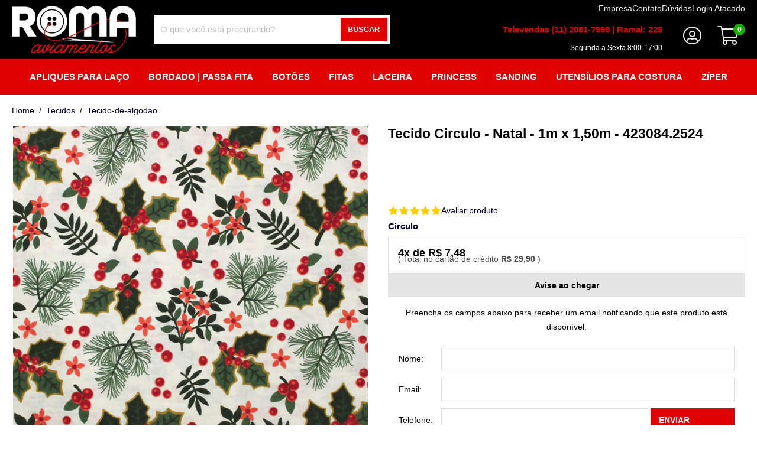

--- FILE ---
content_type: text/html; Charset=UTF-8
request_url: https://www.romaaviamentos.com.br/tecido-circulo--natal--1m-x-150m--4230842524.95800.html
body_size: 10092
content:
<!doctype html>
<html class="no-js" lang="pt-br">

<head>
	<meta charset="utf-8">
	<title>Tecido Circulo - Natal - 1m x 1,50m - 423084.2524</title>
	<meta name="description" content="Encontre Tecido Circulo Natal aqui na Roma Aviamentos e Armarinhos. Enviamos para todo Brasil e parcelamos no cartão de crédito.">
	<meta http-equiv="X-UA-Compatible" content="IE=edge">
	<meta name="viewport" content="width=device-width, initial-scale=1.0">	
	<meta name="language" content="pt-br" />
	<link rel="shortcut icon" href="/favicon.ico" type="image/x-icon" />
	<link rel='canonical' href='https://www.romaaviamentos.com.br/tecido-circulo--natal--1m-x-150m--4230842524.95800.html' />
	<meta name="theme-color" content="#fafafa">

	<meta property="og:title" content="Tecido Circulo - Natal - 1m x 1,50m - 423084.2524" />
	<meta property="og:description" content="Encontre Tecido Circulo Natal aqui na Roma Aviamentos e Armarinhos. Enviamos para todo Brasil e parcelamos no cartão de crédito." />
	<meta property="og:url" content='https://www.romaaviamentos.com.br/tecido-circulo--natal--1m-x-150m--4230842524.95800.html' />
	<meta property='og:image' content='/octopus/design/images/102/products/b/tecido_circulo_423084_2524.jpg' />

	<!-- Place favicon.ico in the root directory -->

	<!-- CSS -->
	<link rel="stylesheet" href="/octopus/next/assets/css/product/normalize.css" media="screen and (min-width: 1px)">
	<link rel="preload" href="/octopus/next/assets/css/product/swiper-bundle.min.css" as="style" onload="this.onload=null;this.rel='stylesheet'">
	<noscript>
	<link rel="stylesheet" href="/octopus/next/assets/css/product/swiper-bundle.min.css" />
	</noscript>
	<link rel="preload" href="/octopus/next/assets/css/autoComplete.min.css" as="style" onload="this.onload=null;this.rel='stylesheet'">
	<noscript>
	<link rel="stylesheet" href="/octopus/next/assets/css/autoComplete.min.css" />
	</noscript>
	<link rel="stylesheet" href="/octopus/next/assets/css/product/style.css?v=202202011450" media="screen and (min-width: 1px)" />
	<link rel="shortcut icon" href="/favicon.ico" type="image/x-icon" />
<link rel="preload" href="/octopus/design/fonts/font-awesome/5.6.3/css/light.min.css" as="style" onload="this.onload=null;this.rel='stylesheet'">
<noscript><link rel="stylesheet" href="/octopus/design/fonts/font-awesome/5.6.3/css/light.min.css" /></noscript>
<link rel="preload" href="/octopus/design/fonts/font-awesome/5.6.3/css/brands.min.css" as="style" onload="this.onload=null;this.rel='stylesheet'">
<noscript><link rel="stylesheet" href="/octopus/design/fonts/font-awesome/5.6.3/css/brands.min.css" /></noscript>
<link rel="preload" href="/octopus/design/fonts/font-awesome/5.6.3/css/fontawesome.min.css" as="style" onload="this.onload=null;this.rel='stylesheet'">
<noscript><link rel="stylesheet" href="/octopus/design/fonts/font-awesome/5.6.3/css/fontawesome.min.css" /></noscript>
<link rel="stylesheet" href="/octopus/design/css/102_vars.css" />
	<link rel="stylesheet" href="/octopus/design/css/102_1_0_29_product.css" media="screen and (min-width: 1px)" />

	<!-- JS -->
	<script type="application/ld+json">
	[{"@context":"http://schema.org","@type":"WebSite","name":"Roma Aviamentos, Armarinhos e Artesanatos Online ","alternateName":"romaaviamentos","url":"https://www.romaaviamentos.com.br","potentialAction":{"@type":"SearchAction","target":"https://www.romaaviamentos.com.br/octopus/?m=QS&qsf=0&qs={qs}","query-input":"required name=qs"}},{"@context":"http://schema.org","@type":"BreadcrumbList","itemListElement":[{"@type":"ListItem","position":1,"item":{"@id":"https://www.romaaviamentos.com.br","name":"home"}},{"@type":"ListItem","position":2,"item":{"@id":"https://www.romaaviamentos.com.br/tecidos","name":"Tecidos"}},{"@type":"ListItem","position":3,"item":{"@id":"https://www.romaaviamentos.com.br/tecidos/tecido-de-algodao","name":"tecido-de-algodao"}}]},{"@context":"https://schema.org/","@type":"Product","name":"Tecido Circulo - Natal - 1m x 1,50m - 423084.2524","image":["/octopus/design/images/102/products/b/tecido_circulo_423084_2524.jpg"],"description":"Tecido Circulo - Natal\n\nAqui na Roma Aviamentos você encontra Tecido Circulo com o tema Natal, ideal para a confecção de almofadas, patchwork, jogo americano, toalha de mesa e tudo o que sua imaginação permitir.\n\n  Tamanho: tecidos são cortados com 1m x 1,50m.\nComposição: 100% Algodão.","sku":"079333","gtin13":"7891113110822","brand":{"@type":"Brand","name":"Circulo"},"offers":[{"@type":"Offer","url":"https://www.romaaviamentos.com.br/tecido-circulo--natal--1m-x-150m--4230842524.95800.html","priceCurrency":"BRL","price":29.9,"priceSpecification":{"@type":"UnitPriceSpecification","priceType":"https://schema.org/ListPrice","price":29.9,"priceCurrency":"BRL"},"itemCondition":"https://schema.org/NewCondition","availability":"http://schema.org/OutOfStock","seller":{"@type":"Organization","name":"Roma Aviamentos, Armarinhos e Artesanatos Online "}}]}]
	</script>

	
<!-- Google Tag Manager -->
<script>var dataLayer = dataLayer || [];(function(w,d,s,l,i){w[l]=w[l]||[];w[l].push({'gtm.start':
new Date().getTime(),event:'gtm.js'});var f=d.getElementsByTagName(s)[0],
j=d.createElement(s),dl=l!='dataLayer'?'&l='+l:'';j.async=true;j.src=
'https://www.googletagmanager.com/gtm.js?id='+i+dl;f.parentNode.insertBefore(j,f);
})(window,document,'script','dataLayer','GTM-N9CJ8SV');</script>
<!-- End Google Tag Manager -->
	
<!-- Facebook Pixel Code -->
<script>
!function(f,b,e,v,n,t,s)
{if(f.fbq)return;n=f.fbq=function(){n.callMethod?
n.callMethod.apply(n,arguments):n.queue.push(arguments)};
if(!f._fbq)f._fbq=n;n.push=n;n.loaded=!0;n.version='2.0';
n.queue=[];t=b.createElement(e);t.async=!0;
t.src=v;s=b.getElementsByTagName(e)[0];
s.parentNode.insertBefore(t,s)}(window, document,'script',
'https://connect.facebook.net/pt_BR/fbevents.js');
fbq('init', '');
fbq('track', 'PageView');
</script>
<noscript>
<img height="1" width="1" style="display:none" 
src="https://www.facebook.com/tr?id=&ev=PageView&noscript=1"/>
</noscript>
<!-- End Facebook Pixel Code -->
	
</head>
<body id="product_view">


<!-- Google Tag Manager (noscript) -->
<noscript><iframe src="https://www.googletagmanager.com/ns.html?id=GTM-N9CJ8SV"
height="0" width="0" style="display:none;visibility:hidden"></iframe></noscript>
<!-- End Google Tag Manager (noscript) -->


	<header>
		<div class="fluid-wrapper">
			<div id="logo">
				<a href="/" aria-label="home">
					<img
						id="logo_img"
						src="/octopus/design/images/102/logo.png"
						alt="Roma Aviamentos, Armarinhos e Artesanatos Online "
						width="200"
						height="100"
					/>
				</a>
			</div>
			
<div id="menu0">
	<input id="mn0_toggle" class="hidden" type="checkbox">
	<label for="mn0_toggle" class="icon-toggle"></label>
<ul><li><span id='mn0_0' class='mn0'><a href="/"><span>home</span></a></span></li><li><span id='mn0_1' class='mn0'><a href="https://www.romaaviamentos.com.br/quem-somos/"><span>empresa</span></a></span></li><li><span id='mn0_2' class='mn0'><a href="https://www.romaaviamentos.com.br/contato/"><span>contato</span></a></span></li><li><span id='mn0_3' class='mn0'><a href="https://www.romaaviamentos.com.br/duvidas/"><span>dúvidas</span></a></span></li><li><span id='mn0_4' class='mn0'><a href="https://www.romaaviamentos.com.br/login-atacado"><span>login atacado</span></a></span></li></ul>
</div>

			<div id="menuU">
				<input id="mnU_toggle" class="hidden" type="checkbox" />
				<label for="mnU_toggle" class="icon-toggle"></label>
				<ul>
					<li id="mnU_1"><a href="/account" rel="nofollow"><span>Meu cadastro</span></a></li>
					<li id="mnU_2"><a href="/account/orders" rel="nofollow"><span>Meus pedidos</span></a></li>
					<li id="mnU_4">
						<div id="nav-account">
							<span class="nav_title">Olá, </span>
							<span class="nav_login"><a href="/account" rel="nofollow">Faça seu login</a></span>
						</div>
					</li>
				</ul>
			</div>
			<form id="quicksearch-form" name="quickSearchFrm" method="GET" action="/?m=QS&origin=frm">
				<input type="hidden" name="m" value="QS" />
				<input type="hidden" name="origin" value="frm" />
				<input id="quicksearch_toggle" class="hidden" type="checkbox" />
				<label for="quicksearch_toggle" class="icon-toggle"></label>

				<div id="quicksearch-container" class="quicksearch_top">
					<div id="quicksearch-search" class="autoComplete_wrapper">
						<input id="autoComplete" name="qs" type="search" dir="ltr" spellcheck=false autocorrect="off" autocomplete="off" autocapitalize="off" />
					</div>
					<button id="quicksearch-button">Buscar</button>
				</div>

			</form>
			<div id="nav_cart">
				<div id="nav_cart_header">
					<a class="icon-toggle" href="/cart" rel="nofollow">
						<span>Meu Carrinho</span>
					</a>
					<div id="nav_cart_total_items">0</div>
				</div>
			</div>
		</div>
	</header>
	<div id="main_container">
		<nav id="shop_nav"></nav>
		<div id='banner_1'><div id="televendas" class="imagem3" style="position:absolute;top:35px;right:160px;z-index:1000;text-align:right;line-height:2em;color:#fff;">
	<span style="display:block;font-weight:600;color:#e00200;">Televendas (11) 2081-7999 | Ramal: 228</span>
	<span style="font-size:.8em;">Segunda a Sexta 8:00-17:00</span>
</div></div><div id='banner_4'><ul id="menuX">
	<li>
		<a>Apliques para laço</a>
		<ul>
			<li><a href="/apliques-para-laco/apliques-para-lacos">Apliques Para Laços</a> </li>
			<li><a href="/apliques-para-laco/aplique-de-acrilico">Aplique de acrílico</a> </li>
			<li><a href="/apliques-para-laco/aplique-de-silicone">Aplique de silicone </a> </li>
			<li><a href="/apliques-para-laco/aplique-de-resina">Aplique de resina </a> </li>
			<li><a href="/apliques-para-laco/aplique-glitter">Aplique glitter</a> </li>
			<li><a href="/apliques-para-laco/aplique-paete">Aplique paetê</a> </li>
			<li><a href="/apliques-para-laco/aplique-biscuit">Aplique biscuit</a> </li>
			<li><a href="/apliques-para-laco/aplique-metalizado">Aplique metalizado</a> </li>
			<li><a href="/apliques-para-laco/aplique-transparente">Aplique transparente</a> </li>
			<li><a href="/apliques-para-laco/ver-todos-apliques-para-laco">Ver todos Apliques para Laço</a> </li>
		</ul>
	</li>
	<li>
		<a href="/bordado--passa-fita">Bordado | Passa fita</a>
		<ul>
			<li><a href="/bordado--passa-fita/faixa-digital">Faixa Digital</a></li>
			<li><a href="/bordado--passa-fita/bordado">Bordado</a></li>
			<li><a href="/bordado--passa-fita/bordado-ingles">Bordado inglês</a></li>
			<li><a href="bordado--passa-fita/passa-fita">Passa fita</a></li>
			<li><a href="/bordado--passa-fita/faixa-ponto-cruz">Faixa ponto cruz</a></li>
			<li><a href="/bordado--passa-fita/ver-todos-bordadopassa-fita">Ver todos Bordado|Passa Fita</a></li>
		</ul>
	</li>
	<li>
		<a href="/botoes">Botões</a>
		<ul>
			<li><a href="/botoes/botao-de-metal">Botão de Metal</a></li>
			<li><a href="/botoes/botoes-2-furos">Botões 2 furos</a></li>
			<li><a href="/botoes/botoes-4-furo">Botões 4 furos</a></li>
			<li><a href="/botoes/botoes-artesanais">Botões artesanais</a></li>
			<li><a href="/botoes/botoes-imantados">Botões Imantados </a></li>
			<li><a href="/botoes/botoes-infantis">Botões infantis</a></li>
			<li><a href="/botoes/botoes-com-pe">Botões com pé</a></li>
			<li><a href="/botoes/botoes-de-madeira">Botões de madeira</a></li>
			<li><a href="/botoes/botoes-de-resina">Botões de resina</a></li>
			<li><a href="/botoes/botoes-flex-jeans">Botões flex jeans</a></li>
			<li><a href="/botoes/botoes-para-camisaria">Botões para camisaria</a></li>
			<li><a href="/botoes/botoes-para-forrar">Botões para forrar</a></li>
			<li><a href="/botoes/botoes-patchwork">Botões patchwork</a></li>
			<li><a href="/botoes/botoes-madreperola">Botões madrepérola</a></li>
			<li><a href="/botoes/botoes-de-pressao--ferro">Botões de pressão | Ferro</a></li>
			<li><a href="/botoes/botoes-de-pressao--plastico">Botões de pressão | Plástico</a></li>
			<li><a href="/botoes/ver-todos-botoes">Ver todos Botões</a></li>
		</ul>
	</li>
	<li>
		<a href="/fitas">Fitas</a>
		<ul>
			<li><a href="/fitas/borda-trabalhada">Borda Trabalhada </a></li>
			<li><a href="/fitas/raffia">Raffia</a></li>
			<li><a href="/fitas/sanding">Sanding</a></li>
			<li><a href="/fitas/gorgurao-lisa">Gorgurão lisa</a></li>
			<li><a href="/fitas/gorgurao-estampada">Gorgurão estampada</a></li>
			<li><a href="/fitas/cetim-lisa">Cetim lisa</a></li>
			<li><a href="/fitas/cetim-estampada">Cetim estampada</a></li>
			<li><a href="/fitas/pespontada">Pespontada</a></li>
			<li><a href="/fitas/degrade">Degradê</a></li>
			<li><a href="/fitas/dupla-face">Dupla face</a></li>
			<li><a href="/fitas/organza">Organza</a></li>
			<li><a href="/fitas/vazada">Vazada</a></li>
			<li><a href="/fitas/aramada">Aramada</a></li>
			<li><a href="/fitas/voal">Voal</a></li>
			<li><a href="/fitas/glitter">Glitter</a></li>
			<li><a href="/fitas/ver-todos--fitas">Xadrez</a></li>
			<li><a href="/fitas/poa">Poá</a></li>
			<li><a href="/fitas/pet">Pet</a></li>
			<li><a href="/fitas/juta">Juta</a></li>
			<li><a href="/fitas/jeans">Jeans</a></li>
			<li><a href="/fitas/tafeta">Tafetá</a></li>
			<li><a href="/fitas/veludo">Veludo</a></li>
			<li><a href="/fitas/crinol">Crinol</a></li>
			<li><a href="/fitas/carnaval">Carnaval</a></li>
			<li><a href="/fitas/pascoa">Páscoa </a></li>
			<li><a href="/fitas/festa-junina">Festa Junina</a></li>
			<li><a href="/fitas/halloween">Halloween</a></li>
			<li><a href="/fitas/natal">Natal</a></li>
			<li><a href="/fitas/ver-todos-fitas">Ver todos Fitas</a></li>
		</ul>
	</li>
	<li>
		<a href="/laceira">Laceira</a>
		<ul>
			<li><a href="/laceira/elasticos-pet--xuxinhas">Elásticos Pet | Xuxinhas</a></li>
			<li><a href="/laceira/fita-com-borda-trabalhada">Fita com Borda Trabalhada</a></li>
			<li><a href="/laceira/fita-gorgurao-lisa">Fita gorgurão lisa</a></li>
			<li><a href="/laceira/fita-tule">Fita Tule</a></li>
			<li><a href="/laceira/glitter">Glitter</a></li>
			<li><a href="/laceira/laco-piscina">Laço Piscina</a></li>
			<li><a href="/laceira/pingentes">Pingentes </a></li>
			<li><a href="/laceira/fita-gorgurao-estampada">Fita gorgurão estampada</a></li>
			<li><a href="/laceira/fita-de-cetim-lisa">Fita de cetim lisa</a></li>
			<li><a href="/laceira/fita-de-cetim-estampada">Fita de cetim estampada</a></li>
			<li><a href="/laceira/fita-pespontada">Fita pespontada</a></li>
			<li><a href="/laceira/fita-dupla-face">Fita dupla face</a></li>
			<li><a href="/laceira/fita-vazada">Fita vazada </a></li>
			<li><a href="/laceira/fita-degrade">Fita degradê</a></li>
			<li><a href="/laceira/fita-organza">Fita organza</a></li>
			<li><a href="/laceira/fita-glitter">Fita glitter</a></li>
			<li><a href="/laceira/fita-jeans">Fita jeans</a></li>
			<li><a href="/laceira/fita-voal">Fita voal</a></li>
			<li><a href="/laceira/tubo-de-strass">Tubo de strass</a></li>
			<li><a href="/laceira/aplique-de-acrilico">Aplique de acrílico</a></li>
			<li><a href="/laceira/aplique-de-silicone">Aplique de silicone </a></li>
			<li><a href="/laceira/aplique-biscuit">Aplique biscuit</a></li>
			<li><a href="/laceira/aplique-de-resina">Aplique de resina</a></li>
			<li><a href="/laceira/aplique-glitter_brilho">Aplique glitter/brilho</a></li>
			<li><a href="/laceira/aplique-metalizado">Aplique metalizado</a></li>
			<li><a href="/laceira/aplique-paete">Aplique paetê</a></li>
			<li><a href="/laceira/aplique-transparente">Aplique transparente</a></li>
			<li><a href="/laceira/meia-de-seda">Meia de seda</a></li>
			<li><a href="/laceira/enfeites">Enfeites</a></li>
			<li><a href="/laceira/pompom">Pompom</a></li>
			<li><a href="/laceira/presilha">Presilha</a></li>
			<li><a href="/laceira/tiara">Tiara</a></li>
			<li><a href="/laceira/lonita">Lonita</a></li>
			<li><a href="/laceira/perola">Pérola</a></li>
			<li><a href="/laceira/meia-perola">Meia pérola</a></li>
			<li><a href="/laceira/micangas">Miçangas</a></li>
			<li><a href="/laceira/lacos">Laços</a></li>
			<li><a href="/laceira/kits">Kits</a></li>
			<li><a href="/laceira/acessorios">Acessórios</a></li>
			<li><a href="/laceira/ver-todos-acessorios-laceira">Ver todos Acessórios Laceira</a></li>
		</ul>
	</li>
	<li>
		<a>Princess</a>
		<ul>
			<li><a href="/princess/apliques">Apliques</a></li>
			<li><a href="/princess/fitas">Fitas</a></li>
		</ul>
	</li>
	<li>
		<a>Sanding</a>
		<ul>
			<li><a href="/sanding/fitas-de-gorgurao-com-100y">Fitas de gorgurão com 100y</a> </li>
			<li><a href="/sanding/fitas-de-gorgurao-com-10m">Fitas de gorgurão com 10m</a> </li>
			<li><a href="/sanding/kit-gorgurao">Kit gorgurão</a> </li>
		</ul>
	</li>
	<li>
		<a href="/utensilios-para-costura/ver-todos--utensilios">Utensílios para Costura</a>
		<ul>
			<li><a href="/utensilios-para-costura/agulhas">Agulhas </a></li>
			<li><a href="/utensilios-para-costura/alfinete">Alfinete </a></li>
			<li><a href="/utensilios-para-costura/alicate">Alicate</a></li>
			<li><a href="/utensilios-para-costura/barbatana">Barbatana</a></li>
			<li><a href="/utensilios-para-costura/bobina">Bobina </a></li>
			<li><a href="/utensilios-para-costura/calcador">Calcador</a></li>
			<li><a href="/utensilios-para-costura/cortadores">Cortadores </a></li>
			<li><a href="/utensilios-para-costura/etiquetadoras">Etiquetadoras</a></li>
			<li><a href="/utensilios-para-costura/etiquetas">Etiquetas </a></li>
			<li><a href="/utensilios-para-costura/ferro-de-passar">Ferro de Passar</a></li>
			<li><a href="/utensilios-para-costura/furador-de-tecido">Furador de Tecido </a></li>
			<li><a href="/utensilios-para-costura/grampeador">Grampeador</a></li>
			<li><a href="/utensilios-para-costura/luminarias">Luminárias</a></li>
			<li><a href="/utensilios-para-costura/maquina-de-corte">Máquina de Corte</a></li>
			<li><a href="/utensilios-para-costura/maquina-de-croche">Máquina de Crochê</a></li>
			<li><a href="/utensilios-para-costura/marcador-de-tecido">Marcador de Tecido</a></li>
			<li><a href="/utensilios-para-costura/matriz-e-prensas">Matriz e Prensas</a></li>
			<li><a href="/utensilios-para-costura/organizadores">Organizadores</a></li>
			<li><a href="/utensilios-para-costura/passadores">Passadores</a></li>
			<li><a href="/utensilios-para-costura/pincas">Pinças </a></li>
			<li><a href="/utensilios-para-costura/pistola-de-cola-quente">Pistola de Cola Quente </a></li>
			<li><a href="/utensilios-para-costura/pistola-de-tag">Pistola de Tag</a></li>
			<li><a href="/utensilios-para-costura/prendedores">Prendedores</a></li>
			<li><a href="/utensilios-para-costura/refis-diversos">Refis Diversos</a></li>
			<li><a href="/utensilios-para-costura/reguas">Réguas </a></li>
			<li><a href="/utensilios-para-costura/sapatas">Sapatas</a></li>
			<li><a href="/utensilios-para-costura/suportes-e-bases">Suportes e Bases</a></li>
			<li><a href="/utensilios-para-costura/tabuas">Tabuas </a></li>
			<li><a href="/utensilios-para-costura/tesouras">Tesouras</a></li>
			<li><a href="/utensilios-para-costura/trenas">Trenas</a></li>
			<li><a href="/utensilios-para-costura/ver-todos-utensilios">Ver Todos Utensílios</a></li>
		</ul>
	</li>
	<li>
		<a href="/ziper">Zíper</a>
		<ul>
			<li><a href="/ziper/cursor">Cursor</a></li>
			<li><a href="/ziper/ziper-comum">Zíper comum</a></li>
			<li><a href="/ziper/ziper-invisivel">Zíper invisível</a></li>
			<li><a href="/ziper/ziper-metal">Zíper metal</a></li>
			<li><a href="/ziper/ziper-metro">Ziper metro</a></li>
			<li><a href="/ziper/ziper-comum">Zíper destacável</a></li>
			<li><a href="/ziper/ziper-aluminizado">Zíper aluminizado</a></li>
			<li><a href="/ziper/ziper-vislon-destacavel">Zíper vislon destacável</a></li>
			<li><a href="/ziper/ver-todos-ziper">Ver todos Zíper</a></li>
		</ul>
	</li>
</ul>

<style>
#ddm #ddm_1127 h2 a[href="https://www.romaaviamentos.com.br/promocao"]{color: #ff6699;}
#ddm_200 ul a{color: #f69}
</style>
</div><div id='banner_2006'><!--<a href="https://api.whatsapp.com/send?phone=5511996557731" target="_blank" style="position:fixed;bottom:30px;right:30px;z-index:1000;" rel="noreferrer">
	<img src="/octopus/design/images/102/misc/logowhatsapp.png" style="display:block" width="80" height="80">
</a>--></div>
		<main class="product-simple">
			<div class="fluid-wrapper">
				<div id="product_dynamics">
					<div class="fluid-wrapper">
						<div class="breadcrumb">
							
							<a href="https://www.romaaviamentos.com.br">
							home
							</a>
							
							<span class="breadcrumb-div"></span>
							
							<a href="https://www.romaaviamentos.com.br/tecidos">
							Tecidos
							</a>
							
							<span class="breadcrumb-div"></span>
							
							<a href="https://www.romaaviamentos.com.br/tecidos/tecido-de-algodao">
							tecido-de-algodao
							</a>
							
						</div>
						<h1>Tecido Circulo - Natal - 1m x 1,50m - 423084.2524</h1>
						<div id='product_gallery'>
							<div id='product_gallery_big'>
	<div class='swiper-container'>
		<div class='swiper-wrapper'><div class='swiper-slide product-zoom-link'>
	<img src='/octopus/design/images/102/products/b/tecido_circulo_423084_2524.jpg' alt='tecido_circulo_423084_2524' width='600' height='600' fetchpriority='high' />
</div>		</div>
		<div class='swiper-pagination'></div>
	</div>
</div>
<div id='product_gallery_thumbs'>
	<div class='swiper-container has-navigation'>
		<div class='swiper-wrapper'><div class='swiper-slide'>
	<img data-src='/octopus/design/images/102/products/t/tecido_circulo_423084_2524.jpg' alt='tecido_circulo_423084_2524' width='120' height='120' class='swiper-lazy' />
	<div class='swiper-lazy-preloader'></div>
</div>		</div>
		<div class='swiper-button-prev'></div>
		<div class='swiper-button-next'></div>
	</div>
</div>
						</div>
						<div id="product_texts">
							<div id="product_tags">
								<div id="product_status" class="product-status-1">
									<span></span>
								</div>
								<div id="product_promotion"></div>
								
							</div>			
							<div id="product_review">
								
<a class="be_the_first_rating" href="/review/?id=95800" rel="nofollow">
	<span class="rating-stars">
		<svg viewBox="0 0 576 512" width="15" height="15" class="star"><path d="M259.3 17.8L194 150.2 47.9 171.5c-26.2 3.8-36.7 36.1-17.7 54.6l105.7 103-25 145.5c-4.5 26.3 23.2 46 46.4 33.7L288 439.6l130.7 68.7c23.2 12.2 50.9-7.4 46.4-33.7l-25-145.5 105.7-103c19-18.5 8.5-50.8-17.7-54.6L382 150.2 316.7 17.8c-11.7-23.6-45.6-23.9-57.4 0z"></path></svg>
		<svg viewBox="0 0 576 512" width="15" height="15" class="star"><path d="M259.3 17.8L194 150.2 47.9 171.5c-26.2 3.8-36.7 36.1-17.7 54.6l105.7 103-25 145.5c-4.5 26.3 23.2 46 46.4 33.7L288 439.6l130.7 68.7c23.2 12.2 50.9-7.4 46.4-33.7l-25-145.5 105.7-103c19-18.5 8.5-50.8-17.7-54.6L382 150.2 316.7 17.8c-11.7-23.6-45.6-23.9-57.4 0z"></path></svg>
		<svg viewBox="0 0 576 512" width="15" height="15" class="star"><path d="M259.3 17.8L194 150.2 47.9 171.5c-26.2 3.8-36.7 36.1-17.7 54.6l105.7 103-25 145.5c-4.5 26.3 23.2 46 46.4 33.7L288 439.6l130.7 68.7c23.2 12.2 50.9-7.4 46.4-33.7l-25-145.5 105.7-103c19-18.5 8.5-50.8-17.7-54.6L382 150.2 316.7 17.8c-11.7-23.6-45.6-23.9-57.4 0z"></path></svg>
		<svg viewBox="0 0 576 512" width="15" height="15" class="star"><path d="M259.3 17.8L194 150.2 47.9 171.5c-26.2 3.8-36.7 36.1-17.7 54.6l105.7 103-25 145.5c-4.5 26.3 23.2 46 46.4 33.7L288 439.6l130.7 68.7c23.2 12.2 50.9-7.4 46.4-33.7l-25-145.5 105.7-103c19-18.5 8.5-50.8-17.7-54.6L382 150.2 316.7 17.8c-11.7-23.6-45.6-23.9-57.4 0z"></path></svg>
		<svg viewBox="0 0 576 512" width="15" height="15" class="star"><path d="M259.3 17.8L194 150.2 47.9 171.5c-26.2 3.8-36.7 36.1-17.7 54.6l105.7 103-25 145.5c-4.5 26.3 23.2 46 46.4 33.7L288 439.6l130.7 68.7c23.2 12.2 50.9-7.4 46.4-33.7l-25-145.5 105.7-103c19-18.5 8.5-50.8-17.7-54.6L382 150.2 316.7 17.8c-11.7-23.6-45.6-23.9-57.4 0z"></path></svg>
	</span>
	<span class="reviews-link">Avaliar produto</span>
</a>

							</div>
							
<div id="product_description">
	<a id="product_brand" href='/circulo'>
		Circulo
	</a>
	<div><b>Tecido Circulo - Natal</b><br /><br />Aqui na Roma Aviamentos você encontra Tecido Circulo com o tema Natal, ideal para a confecção de almofadas, patchwork, jogo americano, toalha de mesa e tudo o que sua imaginação permitir.<br /><br /><font color= "#ff0000">  Tamanho: tecidos são cortados com 1m x 1,50m.</font><br />Composição: 100% Algodão.</div>
</div>

<div id="product_prices" >
	
</div>

<div id="product_availability" >
	<span>Disponibilidade: <strong>esgotado</strong></span>
<form id='inStockNotification' name='inStockNotification' method='post' action='#' onsubmit='updStockNotification(event,102,95800)'>
	<fieldset>
		<legend>Avise ao chegar</legend>
		<p>Preencha os campos abaixo para receber um email notificando que este produto está disponível.</p>
		<table>
			<tbody>
				<tr>
					<td>Nome:</td>
					<td colspan='2'><input name='nome' type='text' required='true' /></td>
				</tr>
				<tr>
					<td>Email:</td>
					<td colspan='2'><input name='email' type='email' required='true' /></td>
				</tr>
				<tr>
					<td>Telefone:</td>
					<td><input name='phone' type='tel' required='true' /></td>
					<td><button>Enviar</button></td>
				</tr>
			</tbody>
		</table>
	</fieldset>
</form>
</div>

							
							<div id="product_internal_links">
								<!-- TODO:
								<a id="wishlist_link" href="" rel="nofollow"><span>Adicionar aos favoritos</span></a>
								<a id="shipping_link" href="" rel="nofollow"><span>Calcular frete</span></a>
								-->
								<a id="review_link" href="/reviews?id=95800" rel="nofollow">
									<span>Avaliar produto</span>
								</a>
								<a id="asq_link" href="/questions-answers?id=95800" rel="nofollow">
									<span>Perguntar ao vendedor</span>
								</a>
								
							</div>
						</div>
						<div id="product_buy_together"></div>
					</div>
				</div>
				
<div id="product_details">
	<div class="fluid-wrapper">
		<p class="section-title"><span>Informações sobre o produto</span></p>

		<div id="product_details_1">
			<h2>
				<span class="details-title">Descrição</span>
				<span class="product-name">Tecido Circulo - Natal - 1m x 1,50m - 423084.2524</span>
			</h2>
			<div class="details-content">
				<b>Tecido Circulo - Natal</b><br /><br />Aqui na Roma Aviamentos você encontra Tecido Circulo com o tema Natal, ideal para a confecção de almofadas, patchwork, jogo americano, toalha de mesa e tudo o que sua imaginação permitir.<br /><br /><font color= "#ff0000">  Tamanho: tecidos são cortados com 1m x 1,50m.</font><br />Composição: 100% Algodão.
			</div>
		</div>

		<div id="product_details_14">
			<h2>
				<span class="details-title">Detalhe</span>
				<span class="product-name">Tecido Circulo - Natal - 1m x 1,50m - 423084.2524</span>
			</h2>
			<div class="details-content">
				<img loading="lazy" width="750" height="750" alt="Tecido Circulo - Natal" src="/octopus/design/images/102/misc/tecido_circulo_423084_2524_detalhe.jpg">
			</div>
		</div>

	</div>
</div>

				<div id="crossSelling"></div>
				<div id="recommendations"></div>
				<div id="product_reviews"></div>
				<div id="product_asq"></div>
			</div>
		</main>
		<!--banners after main-->
	</div>
	<div id='product_zoom_gallery'>
		<div>
	<div id='product_zoom_gallery_big' class='swiper-container' width='700' height='700'>
		<div class='swiper-wrapper'><div id='variant_95800' class='swiper-zoom swiper-slide'>
	<a href='/octopus/design/images/102/products/o/tecido_circulo_423084_2524.jpg'>
		<img
			data-src='/octopus/design/images/102/products/z/tecido_circulo_423084_2524.jpg'
			class='swiper-lazy'
		/>
	</a>
	<div class='swiper-lazy-preloader'></div>
</div>		</div>
	</div>
	<small>
		<svg xmlns='http://www.w3.org/2000/svg' viewBox='0 0 1024 1024' width='30'>
			<g transform='translate(0,1024) scale(0.1,-0.1)' fill='current'>
				<path d='M4220 10215 c-318 -38 -576 -116 -855 -257 -438 -220 -817 -588 -1058 -1024 -200 -362 -307 -780 -307 -1197 0 -191 11 -304 51 -502 120 -601 464 -1140 968 -1515 137 -102 181 -124 251 -124 144 -1 241 149 181 279 -21 47 -54 77 -182 165 -122 84 -380 341 -469 467 -269 384 -394 779 -393 1238 2 332 65 606 208 900 259 534 736 937 1302 1100 201 57 271 67 538 71 279 4 367 -5 565 -57 811 -214 1405 -867 1545 -1699 21 -120 28 -421 14 -548 -24 -225 -98 -479 -204 -702 -70 -147 -78 -189 -50 -258 57 -136 244 -164 339 -52 83 99 230 482 280 731 66 324 60 754 -15 1068 -186 790 -741 1442 -1484 1745 -381 155 -834 218 -1225 171z'></path>
				<path d='M4280 9215 c-323 -47 -616 -197 -850 -434 -118 -120 -203 -239 -274 -384 -65 -133 -97 -224 -127 -367 -33 -153 -34 -427 -1 -588 41 -204 126 -406 185 -442 79 -49 178 -1 194 93 4 27 -4 55 -36 127 -68 150 -102 299 -108 470 -6 172 9 279 63 440 139 415 486 721 926 816 129 28 372 26 507 -4 233 -52 438 -164 604 -328 100 -99 164 -185 226 -304 100 -192 141 -361 141 -579 0 -211 -40 -378 -132 -560 -55 -108 -60 -150 -25 -202 26 -39 89 -66 129 -56 47 12 88 58 132 146 110 220 158 423 158 677 -1 276 -70 530 -207 761 -218 365 -603 635 -1012 709 -122 22 -374 27 -493 9z'></path>
				<path d='M4340 8423 c-14 -2 -54 -13 -90 -24 -188 -59 -341 -193 -425 -372 -75 -159 -69 -2 -75 -1855 l-5 -1663 -240 202 c-264 221 -291 242 -382 288 -108 54 -202 75 -338 75 -144 1 -220 -17 -350 -79 -367 -176 -534 -615 -378 -997 13 -34 358 -582 766 -1217 407 -636 756 -1185 774 -1221 43 -85 77 -191 103 -317 64 -320 214 -591 453 -820 201 -192 446 -321 732 -385 99 -23 108 -23 820 -23 l720 0 110 26 c303 73 541 205 750 415 118 118 196 224 270 366 72 138 99 213 145 403 45 183 67 242 150 398 80 153 124 257 175 422 104 336 174 790 205 1324 5 102 10 490 10 863 0 745 0 752 -61 886 -152 338 -541 495 -901 365 -39 -13 -71 -23 -73 -21 -2 2 -15 33 -29 71 -103 274 -364 457 -656 459 -111 1 -156 -7 -268 -49 -88 -32 -112 -35 -112 -11 0 6 -17 38 -37 72 -43 71 -139 175 -201 218 -192 132 -445 164 -671 84 -24 -9 -45 -16 -47 -16 -2 0 -5 352 -7 783 -3 870 1 821 -74 974 -86 178 -255 314 -451 364 -71 18 -237 25 -312 12z m262 -421 c66 -33 123 -94 147 -157 19 -52 20 -90 28 -1636 8 -1579 8 -1584 29 -1624 48 -92 172 -131 263 -83 25 13 59 40 75 61 l31 39 5 561 c5 511 7 566 23 601 54 122 148 179 292 178 123 -1 218 -60 272 -170 l28 -57 5 -712 5 -711 30 -43 c41 -58 94 -84 172 -84 52 0 68 5 104 30 24 17 52 46 64 65 19 34 20 54 25 560 6 603 4 585 95 676 152 152 396 110 492 -85 l28 -56 5 -746 5 -745 28 -42 c76 -115 258 -115 334 0 l28 41 5 516 c5 511 5 516 28 561 37 75 78 117 149 152 159 78 338 17 412 -142 l26 -55 3 -465 c5 -684 -16 -1240 -59 -1585 -21 -169 -78 -460 -119 -605 -52 -185 -94 -288 -191 -475 -86 -167 -127 -278 -159 -435 -88 -427 -374 -744 -787 -874 -137 -43 -246 -48 -898 -44 l-600 4 -95 26 c-330 90 -589 299 -738 594 -42 84 -67 162 -103 322 -38 169 -77 281 -138 397 -26 50 -180 297 -342 550 -977 1522 -1171 1827 -1185 1866 -23 61 -23 181 -1 245 38 111 139 210 245 240 82 24 203 16 273 -19 33 -16 214 -161 464 -372 226 -190 429 -357 452 -371 101 -61 238 -14 289 101 5 11 11 829 14 1915 l5 1895 23 46 c39 79 112 141 202 170 48 16 162 5 212 -19z'></path>
			</g>
		</svg>
		Zoom
	</small>
	<div id='product_zoom_gallery_thumbs' class='swiper-container has-navigation'>
		<div class='swiper-wrapper'><div class='swiper-slide'>
	<img
		data-src='/octopus/design/images/102/products/t/tecido_circulo_423084_2524.jpg'
		loading='lazy'
		alt='tecido_circulo_423084_2524'
		width='120'
		height='120'
		class='swiper-lazy'
	/>
	<div class='swiper-lazy-preloader'></div>
</div>		</div>
		<div class='swiper-button-prev'></div>
		<div class='swiper-button-next'></div>
	</div>
</div>
<button type='button' id='product_zoom_close' onclick='Page.closeZoom()'>fechar</button>
	</div>
	<div id="shop_newsletter"></div>
	<footer id="shop_footer">
		<div class="fluid-wrapper">&nbsp;</div>
	</footer>
	
	<script defer src="/octopus/next/assets/js/product/bundle-min.js?v=202404011135"></script>
	

	<script id="__DATA__" type="application/json">
{"type":"Product","data":{"id":45683,"name":"Tecido Circulo - Natal - 1m x 1,50m - 423084.2524","swap_depth":0,"title":"Tecido Circulo Natal - Roma Aviamentos e Armarinhos","description":"Encontre Tecido Circulo Natal aqui na Roma Aviamentos e Armarinhos. Enviamos para todo Brasil e parcelamos no cartão de crédito.","keyWords":"undefined","type":"SIMPLE","UoM":{"type":"UoM","data":{"id":5,"uom":"mt"}},"Manufacturer":{"type":"Manufacturer","data":{"id":14,"manufacturer":"Circulo","logo":"/assets/img/brands/circulo.png"}},"VariantOptions":[],"BreadcrumbList":[{"url":"https://www.romaaviamentos.com.br","name":"home"},{"url":"https://www.romaaviamentos.com.br/tecidos","name":"Tecidos"},{"url":"https://www.romaaviamentos.com.br/tecidos/tecido-de-algodao","name":"tecido-de-algodao"}],"AggregateRating":{"type":"AggregateRating","data":{"reviews":0,"ratingValue":0}},"Variants":[{"type":"Variant","data":{"id":95800,"idProduct":45683,"icon":true,"codComp":"","sku":"079333","width":21,"height":2,"depth":14,"weight":180,"gtin":"7891113110822","name":""},"Pictures":[{"type":"Picture","data":{"id":513212,"idVariant":95800,"icon":true,"src":"/octopus/design/images/102/products/{size}/tecido_circulo_423084_2524.jpg","alt":"tecido_circulo_423084_2524","relatedTo":0}}],"Price":{"type":"Price","data":{"idCatalog":1,"idAvailability":2,"idStatus":1,"status":"","listprice":29.9,"ourprice":29.9,"sale_price":29.9,"discount":0,"qtAtStock":0,"installment":{"max":4,"interest":0,"beta":0},"credit_card":{"idPayment":1,"acronym":"CC","name":"Cartão de Crédito","alpha":1,"beta":0}}}}],"PaymentMethods":[{"type":"PaymentMethod","data":{"idPayment":-1,"acronym":"UE","name":"Sob Avaliação","alpha":1,"beta":0}},{"type":"PaymentMethod","data":{"idPayment":1,"acronym":"CC","name":"Cartão de Crédito","alpha":1,"beta":0}},{"type":"PaymentMethod","data":{"idPayment":4,"acronym":"BB","name":"Boleto Bancário","alpha":1,"beta":0}},{"type":"PaymentMethod","data":{"idPayment":9,"acronym":"PX","name":"Pix","alpha":1,"beta":0}}],"description1":"<b>Tecido Circulo - Natal</b>\n\nAqui na Roma Aviamentos você encontra Tecido Circulo com o tema Natal, ideal para a confecção de almofadas, patchwork, jogo americano, toalha de mesa e tudo o que sua imaginação permitir.\n\n<font color= \"#ff0000\">  Tamanho: tecidos são cortados com 1m x 1,50m.</font>\nComposição: 100% Algodão.","Variant":{"type":"Variant","data":{"id":95800,"idProduct":45683,"icon":true,"codComp":"","sku":"079333","width":21,"height":2,"depth":14,"weight":180,"gtin":"7891113110822","name":""},"Pictures":[{"type":"Picture","data":{"id":513212,"idVariant":95800,"icon":true,"src":"/octopus/design/images/102/products/{size}/tecido_circulo_423084_2524.jpg","alt":"tecido_circulo_423084_2524","relatedTo":0}}],"Price":{"type":"Price","data":{"idCatalog":1,"idAvailability":2,"idStatus":1,"status":"","listprice":29.9,"ourprice":29.9,"sale_price":29.9,"discount":0,"qtAtStock":0,"installment":{"max":4,"interest":0,"beta":0},"credit_card":{"idPayment":1,"acronym":"CC","name":"Cartão de Crédito","alpha":1,"beta":0}}}},"canonical":"https://www.romaaviamentos.com.br/tecido-circulo--natal--1m-x-150m--4230842524.95800.html","pictures":[{"idVariant":95800,"src":"/octopus/design/images/102/products/{size}/tecido_circulo_423084_2524.jpg","alt":"tecido_circulo_423084_2524","icon":true}],"extraDetails":false,"display_type":"product-simple","schemas":[{"@context":"http://schema.org","@type":"WebSite","name":"Roma Aviamentos, Armarinhos e Artesanatos Online ","alternateName":"romaaviamentos","url":"https://www.romaaviamentos.com.br","potentialAction":{"@type":"SearchAction","target":"https://www.romaaviamentos.com.br/octopus/?m=QS&qsf=0&qs={qs}","query-input":"required name=qs"}},{"@context":"http://schema.org","@type":"BreadcrumbList","itemListElement":[{"@type":"ListItem","position":1,"item":{"@id":"https://www.romaaviamentos.com.br","name":"home"}},{"@type":"ListItem","position":2,"item":{"@id":"https://www.romaaviamentos.com.br/tecidos","name":"Tecidos"}},{"@type":"ListItem","position":3,"item":{"@id":"https://www.romaaviamentos.com.br/tecidos/tecido-de-algodao","name":"tecido-de-algodao"}}]},{"@context":"https://schema.org/","@type":"Product","name":"Tecido Circulo - Natal - 1m x 1,50m - 423084.2524","image":["/octopus/design/images/102/products/b/tecido_circulo_423084_2524.jpg"],"description":"Tecido Circulo - Natal\n\nAqui na Roma Aviamentos você encontra Tecido Circulo com o tema Natal, ideal para a confecção de almofadas, patchwork, jogo americano, toalha de mesa e tudo o que sua imaginação permitir.\n\n  Tamanho: tecidos são cortados com 1m x 1,50m.\nComposição: 100% Algodão.","sku":"079333","gtin13":"7891113110822","brand":{"@type":"Brand","name":"Circulo"},"offers":[{"@type":"Offer","url":"https://www.romaaviamentos.com.br/tecido-circulo--natal--1m-x-150m--4230842524.95800.html","priceCurrency":"BRL","price":29.9,"priceSpecification":{"@type":"UnitPriceSpecification","priceType":"https://schema.org/ListPrice","price":29.9,"priceCurrency":"BRL"},"itemCondition":"https://schema.org/NewCondition","availability":"http://schema.org/OutOfStock","seller":{"@type":"Organization","name":"Roma Aviamentos, Armarinhos e Artesanatos Online "}}]}]},"expires":"2026-01-23","shop_id":102,"config":{"social":{"google":{"containerID":"GTM-N9CJ8SV","reCAPTCHA":{"site_key":"6LeHwboiAAAAADRrEiBxsFzokz9v0doFnghlNvEo"}},"facebook":{"pixel_id":""}},"useSolr":true,"useItemAddedModal":true,"useFoundCheaper":false,"useShippingSimulator":true,"logoSize":{"width":200,"height":100},"css":{"version":"1_0_29"}},"css_version":"102_1_0_29_product.css","variant_display_type":"default"}
	</script>
</body>
</html>


--- FILE ---
content_type: text/html;charset=utf-8
request_url: https://pageview-notify.rdstation.com.br/send
body_size: -75
content:
ba57b762-ff9f-479e-a933-a255c50475d0